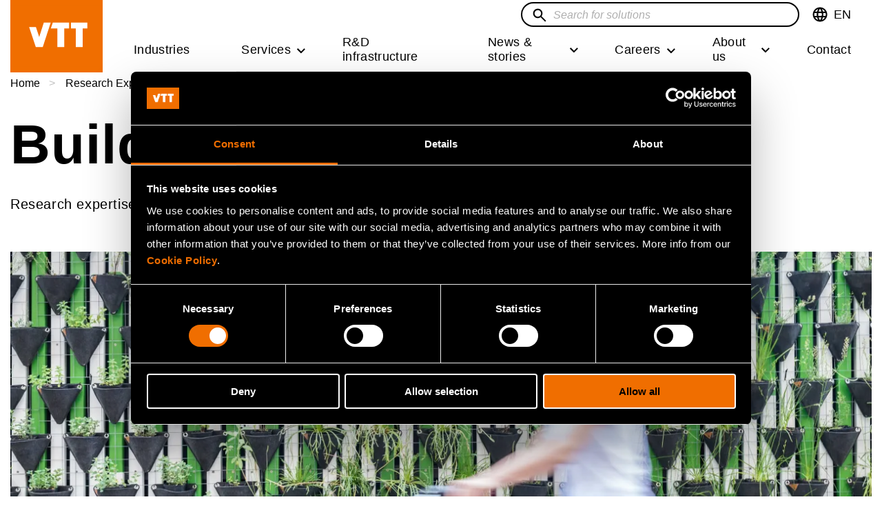

--- FILE ---
content_type: application/javascript; charset=utf-8
request_url: https://www.vttresearch.com/modules/custom/vtt_misc/js/heimdallr.js?t8usp9
body_size: 928
content:
/* Heimdallr clock calibration library */
var Heimdallr = {
  coeffs: { gain: 1.0, offset: 0.0 },
  previous_coeffs: [], // remember last N coeffs for stability measurements
  measurements: [],
  measurements_left: 0,
  measurement_period: 60000, // perform calibration every 60 seconds
  measurement_spacing: 100, // wait 100ms between measurements
  active: true,

  /* Mandatory math related functions */

  math: {
    average: function (points) {
      var out = 0.0;
      var weights = 0.0;
      for (var i = 0 ; i < points.length ; i += 1) {
        out += points[i];
        weights += 1.0;
      }
      return out / weights;
    },
    deviation: function (points) {
      var mean = Heimdallr.math.average(points);
      var out = 0.0;
      for (var i = 0 ; i < points.length ; i += 1) {
        out += (points[i] - mean) * (points[i] - mean);
      }
      return Math.sqrt(out / (points.length - 1));
    }
  },

  /* Internal time function */
  _get_time: function () {
    return (new Date()).getTime() * 1e-3;
  },

  /* Get calibrated time */
  time: function () {
    var t = Heimdallr._get_time();
    return t * Heimdallr.coeffs.gain + Heimdallr.coeffs.offset;
  },

  /* Analyze the results and compute calibration coeffs */
  analyze: function () {
    var delays = [];
    var offsets = [];
    var reduced_offsets = []
    /* Extract measurements to plain arrays */
    for (var i = 0 ; i < Heimdallr.measurements.length ; i += 1) {
      delays.push(Heimdallr.measurements[i].delay);
      offsets.push(Heimdallr.measurements[i].offset);
      reduced_offsets
        .push(Heimdallr.measurements[i].offset - Heimdallr.measurements[i].delay);
    }
    var mean_delay = Heimdallr.math.average(delays);
    var mean_offset = Heimdallr.math.average(offsets);
    var mean_roffset = Heimdallr.math.average(reduced_offsets);
    /* Store results */
    Heimdallr.coeffs.offset = mean_roffset;
    //console.log( Heimdallr.coeffs.offset, Heimdallr.measurements );	
    return { gain: Heimdallr.coeffs.gain, offset: Heimdallr.coeffs.offset };
  },

  /* Perfom a single measurement during the measurement campaign */
  measure_time: function () {
    var current_timestamp = Heimdallr._get_time();
    /* Communicate with the server */
    jQuery.ajax({
      //   dataType: "json", url: "//" + document.domain + "/_layouts/15/vtt.internet.innofactor.core/gettime.aspx?ts=" + current_timestamp, success: function (response) {
      dataType: "json", url: "//" + document.domain + "/endpoint/currentTime?ts=" + current_timestamp, success: function (response) {
        var now = Heimdallr._get_time();
        /* Compute round trip delay and offset between client and server clocks */
        /* See: http://en.wikipedia.org/wiki/Network_Time_Protocol#Clock_synchronization_algorithm  */
        var round_trip_delay = (now - response.client);
        var offset = ((response.server - response.client) + (response.server - now)) / 2.0;  
        /* Save results for analysis */
        Heimdallr.measurements.push({ delay: round_trip_delay, offset: offset });  
        /* One measurement done */
        Heimdallr.measurements_left -= 1;  
        /* See if there are still measurements left in current campaign */
        if (Heimdallr.measurements_left > 0) {
          /* Wait for the next measurement*/
          setTimeout(Heimdallr.measure_time, Heimdallr.measurement_spacing);
        }
        else {
          /* Analyze data */
          var coeffs = Heimdallr.analyze();  
          /* Save results */
          Heimdallr.previous_coeffs.push(coeffs);  
          /* Try not to consume all available memory */
          if (Heimdallr.previous_coeffs.length > 32) {
            Heimdallr.previous_coeffs.splice(0, 1); // remove the oldest
          }
              
          if (Heimdallr.active) {
            /* Start next campaign after "measurement_period" */
            setTimeout(Heimdallr.run, Heimdallr.measurement_period);
          }
        }
      }, xhrFields: { withCredentials: true }
    });
  },


  /* Start a measurement campaign */
  run: function () {
    Heimdallr.measurements = []; // purge old measurements
    Heimdallr.measurements_left = 3; // perform 3 consecutive measurements
    Heimdallr.measure_time(); // Start cascading measurements
  },

  stop: function() {
      Heimdallr.active = false;
  }

}